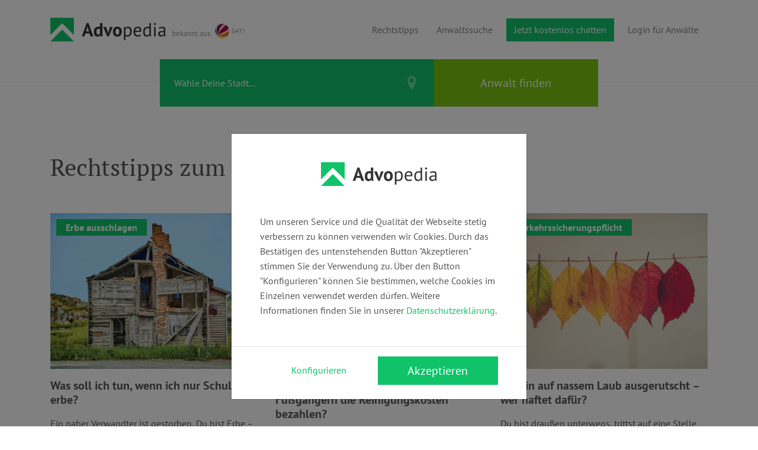

--- FILE ---
content_type: text/html; charset=UTF-8
request_url: https://advopedia.de/stichwoerter/haftung?page=4
body_size: 5990
content:
<!DOCTYPE html>
<html lang="de">
<head>
    <meta charset="utf-8">
    <meta http-equiv="X-UA-Compatible" content="IE=edge">
    <meta name="viewport" content="width=device-width, initial-scale=1">
    <meta name="csrf-token" content="sTCEBlhQXBiZFYNh7VYjjyyY2ctrA5Kqyx19lrOv">
    
    <title>Haftung | Advopedia</title>
<meta name="description" content="Mit Advopedia finden Sie zu jedem Rechtsgebiet den richtigen Anwalt in Ihrer Nähe.">
<link rel="canonical" href="https://advopedia.de/stichwoerter/haftung?page=4">
<meta property="og:title" content="Haftung">
<meta property="og:description" content="Mit Advopedia finden Sie zu jedem Rechtsgebiet den richtigen Anwalt in Ihrer Nähe.">
<meta property="og:url" content="https://advopedia.de/stichwoerter/haftung">
<meta property="og:type" content="Website">
<meta property="og:site_name" content="Advopedia">
<meta property="og:image" content="https://advopedia.de/images/oglogo.jpg">

<meta name="twitter:title" content="Haftung">
<script type="application/ld+json">{"@context":"https://schema.org","@type":"WebPage","name":"Haftung","description":"Mit Advopedia finden Sie zu jedem Rechtsgebiet den richtigen Anwalt in Ihrer Nähe.","url":"http://advopedia.de/stichwoerter/haftung?page=4","image":"https://advopedia.de/images/oglogo.jpg"}</script>
    <link rel="stylesheet" href="https://advopedia.de/css/fonts.css">
    <script src="https://challenges.cloudflare.com/turnstile/v0/api.js" async defer type="37a5e55dfff47899a2c725e0-text/javascript"></script>
    <link href="/css/app.css?id=c168fa757fe9cca1e65a45abb9383871" rel="stylesheet">
    </head>
<body class="blog_tags_show">
    <div id="app">
        <section id="header">
            <div id="menu">
    <div class="container">
        <nav class="navbar navbar-expand-lg navbar-light p-0">
            <a class="navbar-brand py-0" href="https://advopedia.de">
                <img class="img-fluid" src="https://advopedia.de/images/logo.svg" alt="Advopedia Logo">
            </a>
            <div id="sat1-wrapper">
                <small class="text-muted d-inline-block mt-3">bekannt aus</small>
                <img class="img-fluid d-inline-block mb-2 ml-1" src="https://advopedia.de/images/partner/sat1.svg" alt="SAT.1" title="SAT.1">
            </div>

            <button class="navbar-toggler my-4 ml-auto" type="button" data-toggle="collapse" data-target="#navbarNav" aria-controls="navbarNav" aria-expanded="false" aria-label="Toggle navigation">
                <span class="navbar-toggler-icon"></span>
            </button>

            <div class="collapse navbar-collapse" id="navbarNav">
                <ul class="navbar-nav ml-auto">
                    <li class="nav-item">
                        <a class="nav-link" href="https://advopedia.de/blog">Rechtstipps</a>
                    </li>

                    <li class="nav-item">
                        <a class="nav-link" href="https://advopedia.de/suche">Anwaltssuche</a>
                    </li>

                    

                    <li class="nav-item d-flex flex-column">
                        <a class="btn btn-primary my-auto mx-lg-2" href="https://frag-den-lenssen.de" target="_blank">Jetzt kostenlos chatten</a>
                    </li>
                                            

                        <li class="nav-item">
                            <a class="nav-link" href="https://advopedia.de/login">Login für Anwälte</a>
                        </li>
                    </li>
                                    </ul>
            </div>
        </nav>
    </div>
</div>


<form id="form_h-search" action="https://advopedia.de/suche" method="GET">
    
    <div id="h-search">
        <div class="container">
            <div class="row py-0 no-gutters">
                <div class="col-md-5 offset-md-2">
                    <div class="location">
                        <input id="h-location" class="form-control" name="loc" placeholder="Wähle Deine Stadt…" autocomplete="off" value="">
                        <input type="hidden" id="h-city_name" name="cn" value="">
                        <input type="hidden" id="h-lat" name="lat" value="">
                        <input type="hidden" id="h-lng" name="lng" value="">
                    </div>
                </div>

                <div class="col-md-4 d-none">
                    <div class="autocomplete">
                        <input id="h-autocomplete" class="form-control" name="lf" placeholder="Wähle das Rechtsgebiet…" autocomplete="off" value="">
                        <div class="loadersm"><div></div><div></div><div></div></div>
                        <input type="hidden" id="h-legalfield_id" name="lfi" value="">
                        <input type="hidden" id="h-ajxproofterms" value="https://advopedia.de/ajxproofterms">
                    </div>
                </div>

                

                <div class="col-md-3">
                    <input type="submit" id="h-btnsearch" class="btn btn-primary w-100" value="Anwalt finden">
                </div>
            </div>
        </div>
    </div>
</form>

<div id="messages">
</div>


        </section>
        <main id="content">
            <div class="container">
    <div class="row">
        <div class="col-lg-7 mb-5">
            <h1 class="page-title">Rechtstipps zum Thema Haftung</h1>
            <span class="text-muted"></span>
        </div>
    </div>
</div>

<div class="container">

    <div class="row">
                        <div class="col-sm-6 col-xl-4 mb-5">
                <div class="article_preview d-flex flex-column">
                    <a class="d-block mb-3 link-normal"
                        href="https://advopedia.de/blog/schulden-und-vollstreckung/was-soll-ich-tun-wenn-ich-nur-schulden-erbe">
                        <div class="bg-img" style="background-image:url('https://advopedia.de/storage/articles/326_1744351187_vidar-nordli-mathisen-n1BUT3ap3K4-unsplash_thumb.jpg')"
                            alt="Foto von Vidar Nordli-Mathisen auf Unsplash');"></div>

                        
                                                    <div class="article_preview_tag">
                                <span class="badge badge-primary">
                                    Erbe ausschlagen
                                </span>
                            </div>
                                            </a>

                    <a class="d-block link-normal"
                        href="https://advopedia.de/blog/schulden-und-vollstreckung/was-soll-ich-tun-wenn-ich-nur-schulden-erbe">
                        <h5 class="font-sans text-inherit"><b class="d-block mb-3 text-hyphen">Was soll ich tun, wenn ich nur Schulden erbe?</b>
                        </h5>

                        <span class="d-block mb-3">
                            Ein naher Verwandter ist gestorben, Du bist Erbe &ndash; und anstelle von Geld oder Haus bleibt nur eines &...
                        </span>
                    </a>

                    

                                    </div>
            </div>
                                <div class="col-sm-6 col-xl-4 mb-5">
                <div class="article_preview d-flex flex-column">
                    <a class="d-block mb-3 link-normal"
                        href="https://advopedia.de/blog/rechnungen-und-bezahlung/muss-ich-als-autofahrer-nass-gespritzten-fussgaengern-die-reinigungskosten-bezahlen">
                        <div class="bg-img" style="background-image:url('https://advopedia.de/storage/articles/319_1744370705_clay-leconey-ALKpQHaL4m8-unsplash_thumb.jpg')"
                            alt="Foto von Clay LeConey auf Unsplash');"></div>

                        
                                                    <div class="article_preview_tag">
                                <span class="badge badge-primary">
                                    Reinigungskosten
                                </span>
                            </div>
                                            </a>

                    <a class="d-block link-normal"
                        href="https://advopedia.de/blog/rechnungen-und-bezahlung/muss-ich-als-autofahrer-nass-gespritzten-fussgaengern-die-reinigungskosten-bezahlen">
                        <h5 class="font-sans text-inherit"><b class="d-block mb-3 text-hyphen">Muss ich als Autofahrer nass gespritzten Fußgängern die Reinigungskosten bezahlen?</b>
                        </h5>

                        <span class="d-block mb-3">
                            Du f&auml;hrst bei nasser Stra&szlig;e durch die Stadt &ndash; und pl&ouml;tzlich spritzt ...
                        </span>
                    </a>

                    

                                    </div>
            </div>
                                <div class="col-sm-6 col-xl-4 mb-5">
                <div class="article_preview d-flex flex-column">
                    <a class="d-block mb-3 link-normal"
                        href="https://advopedia.de/blog/schmerzensgeld-und-schadensersatz-anspruch/ich-bin-auf-nassem-laub-ausgerutscht-wer-haftet-dafuer">
                        <div class="bg-img" style="background-image:url('https://advopedia.de/storage/articles/267_1742286806_chris-lawton-5IHz5WhosQE-unsplash_thumb.jpg')"
                            alt="Foto von Chris Lawton auf Unsplash');"></div>

                        
                                                    <div class="article_preview_tag">
                                <span class="badge badge-primary">
                                    Verkehrssicherungspflicht
                                </span>
                            </div>
                                            </a>

                    <a class="d-block link-normal"
                        href="https://advopedia.de/blog/schmerzensgeld-und-schadensersatz-anspruch/ich-bin-auf-nassem-laub-ausgerutscht-wer-haftet-dafuer">
                        <h5 class="font-sans text-inherit"><b class="d-block mb-3 text-hyphen">Ich bin auf nassem Laub ausgerutscht – wer haftet dafür?</b>
                        </h5>

                        <span class="d-block mb-3">
                            Du bist drau&szlig;en unterwegs, trittst auf eine Stelle mit nassem Laub, und pl&ouml;tzlich liegst ...
                        </span>
                    </a>

                    

                                    </div>
            </div>
                                <div class="col-sm-6 col-xl-4 mb-5">
                <div class="article_preview d-flex flex-column">
                    <a class="d-block mb-3 link-normal"
                        href="https://advopedia.de/blog/arzt-und-patient/muessen-senioren-ihren-fuehrerschein-aus-altersgruenden-abgeben">
                        <div class="bg-img" style="background-image:url('https://advopedia.de/storage/articles/253_1744374735_ramiro-pianarosa-v7HYSTHrVzk-unsplash_thumb.jpg')"
                            alt="Foto von Ramiro Pianarosa auf Unsplash');"></div>

                        
                                                    <div class="article_preview_tag">
                                <span class="badge badge-primary">
                                    Führerschein
                                </span>
                            </div>
                                            </a>

                    <a class="d-block link-normal"
                        href="https://advopedia.de/blog/arzt-und-patient/muessen-senioren-ihren-fuehrerschein-aus-altersgruenden-abgeben">
                        <h5 class="font-sans text-inherit"><b class="d-block mb-3 text-hyphen">Müssen Senioren ihren Führerschein aus Altersgründen abgeben?</b>
                        </h5>

                        <span class="d-block mb-3">
                            Dein Vater ist &uuml;ber 80, f&auml;hrt aber noch regelm&auml;&szlig;ig Auto? Oder Du bist ...
                        </span>
                    </a>

                    

                                    </div>
            </div>
                                <div class="col-sm-6 col-xl-4 mb-5">
                <div class="article_preview d-flex flex-column">
                    <a class="d-block mb-3 link-normal"
                        href="https://advopedia.de/blog/schmerzensgeld-und-schadensersatz-anspruch/ich-bin-auf-einem-nassen-boden-ausgerutscht-habe-ich-anspruch-auf-schmerzensgeld">
                        <div class="bg-img" style="background-image:url('https://advopedia.de/storage/articles/246_1742282049_galen-crout-8skNUw3Z1FA-unsplash_thumb.jpg')"
                            alt="Foto von Galen Crout auf Unsplash');"></div>

                        
                                                    <div class="article_preview_tag">
                                <span class="badge badge-primary">
                                    Verkehrssicherungspflicht
                                </span>
                            </div>
                                            </a>

                    <a class="d-block link-normal"
                        href="https://advopedia.de/blog/schmerzensgeld-und-schadensersatz-anspruch/ich-bin-auf-einem-nassen-boden-ausgerutscht-habe-ich-anspruch-auf-schmerzensgeld">
                        <h5 class="font-sans text-inherit"><b class="d-block mb-3 text-hyphen">Ich bin auf einem nassen Boden ausgerutscht – habe ich Anspruch auf Schmerzensgeld?</b>
                        </h5>

                        <span class="d-block mb-3">
                            Stell Dir vor, Du gehst nichtsahnend durch den Supermarkt oder ein B&uuml;rogeb&auml;ude &ndash; und ...
                        </span>
                    </a>

                    

                                    </div>
            </div>
                                <div class="col-sm-6 col-xl-4 mb-5">
                <div class="article_preview d-flex flex-column">
                    <a class="d-block mb-3 link-normal"
                        href="https://advopedia.de/blog/rechnungen-und-bezahlung/mein-alter-vermieter-hat-sein-haus-verkauft-wer-haftet-fuer-meine-mietkaution">
                        <div class="bg-img" style="background-image:url('https://advopedia.de/storage/articles/243_1737478007_kostiantyn-li-1sCXwVoqKAw-unsplash_thumb.jpg')"
                            alt="Foto von Kostiantyn Li auf Unsplash');"></div>

                        
                                                    <div class="article_preview_tag">
                                <span class="badge badge-primary">
                                    Mietkaution
                                </span>
                            </div>
                                            </a>

                    <a class="d-block link-normal"
                        href="https://advopedia.de/blog/rechnungen-und-bezahlung/mein-alter-vermieter-hat-sein-haus-verkauft-wer-haftet-fuer-meine-mietkaution">
                        <h5 class="font-sans text-inherit"><b class="d-block mb-3 text-hyphen">Mein „alter“ Vermieter hat sein Haus verkauft – wer haftet für meine Mietkaution?</b>
                        </h5>

                        <span class="d-block mb-3">
                            Dein Vermieter hat sein Haus verkauft &ndash; und jetzt fragst Du Dich, was mit Deiner&nbsp;Mietkaution&nbsp;...
                        </span>
                    </a>

                    

                                    </div>
            </div>
                                <div class="col-sm-6 col-xl-4 mb-5">
                <div class="article_preview d-flex flex-column">
                    <a class="d-block mb-3 link-normal"
                        href="https://advopedia.de/blog/schmerzensgeld-und-schadensersatz-anspruch/fussgaenger-nachts-wegen-dunkler-kleidung-nicht-gesehen-wer-traegt-die-schuld-und-wer-zahlt">
                        <div class="bg-img" style="background-image:url('https://advopedia.de/storage/articles/196_1744044993_iwin-qFvD9PMmhn0-unsplash_thumb.jpg')"
                            alt="Foto von iwin auf Unsplash');"></div>

                        
                                                    <div class="article_preview_tag">
                                <span class="badge badge-primary">
                                    Schuldfrage
                                </span>
                            </div>
                                            </a>

                    <a class="d-block link-normal"
                        href="https://advopedia.de/blog/schmerzensgeld-und-schadensersatz-anspruch/fussgaenger-nachts-wegen-dunkler-kleidung-nicht-gesehen-wer-traegt-die-schuld-und-wer-zahlt">
                        <h5 class="font-sans text-inherit"><b class="d-block mb-3 text-hyphen">Fußgänger nachts wegen dunkler Kleidung nicht gesehen – wer trägt die Schuld und wer zahlt?</b>
                        </h5>

                        <span class="d-block mb-3">
                            Es ist dunkel, Du f&auml;hrst vorsichtig &ndash; und pl&ouml;tzlich taucht wie aus dem Nichts ...
                        </span>
                    </a>

                    

                                    </div>
            </div>
                                            <div class="col-sm-6 col-xl-4 mb-5">
                <div class="article_preview d-flex flex-column">
                    <a class="d-block mb-3 link-normal"
                        href="https://advopedia.de/blog/stra%C3%9Fenverkehr-und-fuehrerschein/parkplatz-beide-fahren-rueckwaerts-aus-der-parkluecke-kollision-wer-hat-schuld-oder-zahlt">
                        <div class="bg-img" style="background-image:url('https://advopedia.de/storage/articles/123_1743959362_michael-fousert-CrU3lUW2jRk-unsplash_thumb.jpg')"
                            alt="Foto von Michael Fousert auf Unsplash');"></div>

                        
                                                    <div class="article_preview_tag">
                                <span class="badge badge-primary">
                                    Schuldfrage
                                </span>
                            </div>
                                            </a>

                    <a class="d-block link-normal"
                        href="https://advopedia.de/blog/stra%C3%9Fenverkehr-und-fuehrerschein/parkplatz-beide-fahren-rueckwaerts-aus-der-parkluecke-kollision-wer-hat-schuld-oder-zahlt">
                        <h5 class="font-sans text-inherit"><b class="d-block mb-3 text-hyphen">Parkplatz: Beide fahren rückwärts aus der Parklücke – Kollision! Wer hat Schuld oder zahlt?</b>
                        </h5>

                        <span class="d-block mb-3">
                            Du willst gerade r&uuml;ckw&auml;rts aus der Parkl&uuml;cke fahren &ndash; und 🥴&nbsp;&ndash; ein...
                        </span>
                    </a>

                    

                                    </div>
            </div>
                                <div class="col-sm-6 col-xl-4 mb-5">
                <div class="article_preview d-flex flex-column">
                    <a class="d-block mb-3 link-normal"
                        href="https://advopedia.de/blog/familie-ehe-und-scheidung/unterhalt-muss-ich-auch-die-miete-meines-erwachsenen-kindes-bezahlen">
                        <div class="bg-img" style="background-image:url('https://advopedia.de/storage/articles/122_1740748749_Mann-Tochter-Gespräch _pexels_thumb.jpg')"
                            alt="Mann-Tochter-Gespräch _pexels');"></div>

                        
                                                    <div class="article_preview_tag">
                                <span class="badge badge-primary">
                                    Unterhalt
                                </span>
                            </div>
                                            </a>

                    <a class="d-block link-normal"
                        href="https://advopedia.de/blog/familie-ehe-und-scheidung/unterhalt-muss-ich-auch-die-miete-meines-erwachsenen-kindes-bezahlen">
                        <h5 class="font-sans text-inherit"><b class="d-block mb-3 text-hyphen">Unterhalt: Muss ich auch die Miete meines erwachsenen Kindes bezahlen?</b>
                        </h5>

                        <span class="d-block mb-3">
                            Dein Kind ist vollj&auml;hrig, zieht in die erste eigene Wohnung &ndash; und pl&ouml;tzlich kommt ...
                        </span>
                    </a>

                    

                                    </div>
            </div>
                                <div class="col-sm-6 col-xl-4 mb-5">
                <div class="article_preview d-flex flex-column">
                    <a class="d-block mb-3 link-normal"
                        href="https://advopedia.de/blog/vertraege-und-handel/unfallwagen-unwissentlich-als-unfallfrei-verkauft-wer-haftet">
                        <div class="bg-img" style="background-image:url('https://advopedia.de/storage/articles/116_1738613021_Mann-Auto-Reparatur _pexels_thumb.jpg')"
                            alt="Mann-Auto-Reparatur _pexels');"></div>

                        
                                                    <div class="article_preview_tag">
                                <span class="badge badge-primary">
                                    Unfallwagen
                                </span>
                            </div>
                                            </a>

                    <a class="d-block link-normal"
                        href="https://advopedia.de/blog/vertraege-und-handel/unfallwagen-unwissentlich-als-unfallfrei-verkauft-wer-haftet">
                        <h5 class="font-sans text-inherit"><b class="d-block mb-3 text-hyphen">Unfallwagen unwissentlich als „unfallfrei“ verkauft - wer haftet?</b>
                        </h5>

                        <span class="d-block mb-3">
                            Stell Dir vor,&nbsp;Du hast vor ein paar Jahren ein gebrauchtes Auto gekauft &ndash; angeblich unfallfrei. Jetzt ...
                        </span>
                    </a>

                    

                                    </div>
            </div>
                                                            </div>
<div class="d-flex flex-columns justify-content-center pt-5">
    <nav>
        <ul class="pagination">
            
                            <li class="page-item">
                    <a class="page-link" href="https://advopedia.de/stichwoerter/haftung?page=3" rel="prev" aria-label="&laquo; Zurück">&lsaquo;</a>
                </li>
            
            
                            
                
                
                                                                                        <li class="page-item"><a class="page-link" href="https://advopedia.de/stichwoerter/haftung?page=1">1</a></li>
                                                                                                <li class="page-item"><a class="page-link" href="https://advopedia.de/stichwoerter/haftung?page=2">2</a></li>
                                                                                                <li class="page-item"><a class="page-link" href="https://advopedia.de/stichwoerter/haftung?page=3">3</a></li>
                                                                                                <li class="page-item active" aria-current="page"><span class="page-link">4</span></li>
                                                                                                <li class="page-item"><a class="page-link" href="https://advopedia.de/stichwoerter/haftung?page=5">5</a></li>
                                                                                                <li class="page-item"><a class="page-link" href="https://advopedia.de/stichwoerter/haftung?page=6">6</a></li>
                                                                        
            
                            <li class="page-item">
                    <a class="page-link" href="https://advopedia.de/stichwoerter/haftung?page=5" rel="next" aria-label="Nächste &raquo;">&rsaquo;</a>
                </li>
                    </ul>
    </nav>

</div>
    <div class="text-center pb-5">
                <small>46-60 von insgesamt 84</small>
    </div>

    <div class="row pb-5">
        <div class="col text-center">
            <a class="btn btn-outline-light" href="https://advopedia.de/stichwoerter">Alle Stichwörter ansehen</a>
        </div>
    </div>
</div>
        </main>
        <footer id="footer" class="bg-dark">
            <hr class="my-0">


<div class="container pt-6">
    <div class="row">
        <div class="col-md-4 pb-6">
            <div class="mb-4">
                <a class="navbar-brand py-0" href="https://advopedia.de">
                    <img class="img-fluid" src="https://advopedia.de/images/logo_light.svg" alt="Advopedia Logo">
                </a>
            </div>
            <div class="socials pb-4">
                <a target="_blank" href="https://www.instagram.com/ingo_lenssen_official/?hl=de"><i class="fa fa-instagram mr-3" aria-hidden="true"></i></a>
                <a target="_blank" href="https://www.facebook.com/ingolenssen"><i class="fa fa-facebook mr-3" aria-hidden="true"></i></a>
                <a target="_blank" href="https://www.tiktok.com/@ingo_lenssen_official?lang=de">
                    <svg class="tiktok" width="48" height="48" viewBox="0 0 48 48">
                        <path d="M38.4,21.68V16c-2.66,0-4.69-.71-6-2.09a8.9,8.9,0,0,1-2.13-5.64V7.86L24.9,7.73s0,.23,0,.54V30.8a5,5,0,1,1-3.24-5.61v-5.5a10.64,10.64,0,0,0-1.7-.14A10.36,10.36,0,1,0,30.32,29.91a10.56,10.56,0,0,0-.08-1.27V19.49A14.48,14.48,0,0,0,38.4,21.68Z" />
                    </svg>
                </a>
            </div>

            <small class="text-body">Copyright 2026 Advopedia GmbH</small>
        </div>

        <div class="col-md-5 offset-md-3 col-lg-4 offset-lg-4">
            <div class="row">
                <div class="col-sm-6">

                    <div class="pb-1">
                        <a class="link-light" href="https://advopedia.de/rechtsgebiete">Rechtsgebiete</a>
                    </div>

                    <div class="pb-1">
                        <a class="link-light" href="https://advopedia.de/blog">Rechtstipps</a>
                    </div>

                    <div class="pb-1">
                        <a class="link-light" href="https://advopedia.de/blog/categories">Kategorien</a>
                    </div>

                    <div class="pb-1">
                        <a class="link-light" href="https://advopedia.de/stichwoerter">Stichwörter</a>
                    </div>
                </div>

                <div class="col-sm-6 pb-6">
                    <div class="pb-1">
                        <a class="link-light" href="https://advopedia.de/newsletter">Newsletter</a>
                    </div>

                    <div class="pb-1">
                        <a class="link-light" href="https://advopedia.de/jobs">Jobs</a>
                    </div>

                    <div class="pb-1">
                        <a class="link-light" href="https://advopedia.de/impressum">Impressum</a>
                    </div>

                    <div class="pb-1">
                        <a class="link-light" href="https://advopedia.de/kontakt">Kontakt</a>
                    </div>
                </div>
            </div>
        </div>
    </div>
</div>

<div id="subfooter">
    <div class="container">
        <div class="row text-body py-3">
            <div class="col-sm-6 py-3">
                <a href="https://uxcrew.de" target="_blank">
                    <img src="/images/uxcrew-logo-white.webp" alt="Das Logo der uXcrew e.K. in weiß" style="width: 5%; opacity: 0.5;">
                </a>
            </div>

            <div class="col-sm-6 py-3">
                <small class="float-right">Umsetzung &amp; Programmierung: <a href="https://uxcrew.de" class="link-light" target="_blank">uXcrew e.K.</a> </small>
            </div>
        </div>
    </div>
</div>
        </footer>
    </div>

    <div id="cookie-disclaimer" class="modal p-0" tabindex="-1" data-backdrop="static" data-keyboard="false">
        <div class="modal-dialog" style="margin-top: 225px !important;">
            <div class="modal-content">
                <div class="modal-body p-5">
                    <div class="text-center mb-5">
                        <img class="img-fluid" src="https://advopedia.de/images/logo.svg" alt="Advopedia Logo">
                    </div>
                    <span class="user-select-none">Um unseren Service und die Qualität der Webseite stetig verbessern zu
                        können verwenden wir
                        Cookies. Durch das Bestätigen des untenstehenden Button "Akzeptieren" stimmen Sie der Verwendung
                        zu. Über den Button "Konfigurieren" können Sie bestimmen, welche Cookies im Einzelnen verwendet
                        werden dürfen. Weitere Informationen finden Sie in unserer <a
                            href="/datenschutz">Datenschutzerklärung</a>.</span>
                </div>
                <div class="modal-footer px-5">
                    <button type="button" id="cookie-disclaimer-config-btn" class="btn btn-link m-0 mb-2 w-100">Konfigurieren</button>
                    <button type="button" id="cookie-disclaimer-accept-btn"
                        class="btn btn-lg btn-primary m-0 mb-2 ml-sm-auto w-100">Akzeptieren</button>
                </div>
            </div>
        </div>
    </div>
    <div id="cookie-disclaimer-config" class="modal p-0" tabindex="-1" data-backdrop="static" data-keyboard="false">
        <div class="modal-dialog">
            <div class="modal-content">
                <div class="modal-body p-5">
                    <button type="button" class="close" data-dismiss="modal" aria-label="Close">
                      <span aria-hidden="true">&times;</span>
                    </button>
                    <h4 class="mb-4 user-select-none">Privatsphäre Einstellungen</h4>
                    <p class="mb-4 text-muted user-select-none">Hier haben Sie die Möglichkeit einzelne
                        Cookie-Kategorien zu aktivieren.
                        Sie können diese Einstellungen jederzeit anpassen. Weitere Informationen finden Sie in unserer
                        <a href="/datenschutz">Datenschutzerklärung</a></p>
                    <div class="border rounded p-4" style="height:250px;overflow:auto;">
                        <div class="custom-control custom-switch mb-4">
                            <input type="checkbox" id="cookie-disclaimer-config-all" class="custom-control-input">
                            <label class="custom-control-label" for="cookie-disclaimer-config-all"><b>Alle
                                    auswählen</b></label>
                        </div>
                        <div class="custom-control custom-switch mb-4">
                            <input type="checkbox" id="cookie-disclaimer-config-necessary" class="custom-control-input"
                                disabled checked>
                            <label class="custom-control-label" for="cookie-disclaimer-config-necessary">
                                <b>Erforderlich</b><br>
                                <small class="text-muted user-select-none">Cookies dieser Kategorie sind essenziell für
                                    die Webseite. Sie
                                    dienen der Sicherheit und bestimmungsgemäßen Verwendung der Webseite.</small>
                            </label>
                        </div>
                        <div class="custom-control custom-switch mb-4">
                            <input type="checkbox" id="cookie-disclaimer-config-functional"
                                class="custom-control-input">
                            <label class="custom-control-label" for="cookie-disclaimer-config-functional">
                                <b>Funktional</b><br>
                                <small class="text-muted user-select-none">Cookies dieser Kategorie helfen uns die
                                    Nutzung der Webseite
                                    zu analysieren und die Leistung zu verbessern. Sie bieten außerdem nützliche
                                    Zusatzfunktionen.</small>
                            </label>
                        </div>
                        <div class="custom-control custom-switch mb-4">
                            <input type="checkbox" id="cookie-disclaimer-config-marketing" class="custom-control-input">
                            <label class="custom-control-label" for="cookie-disclaimer-config-marketing">
                                <b>Marketing</b><br>
                                <small class="text-muted user-select-none">Cookies dieser Kategorie dienen zur Erfassung
                                    von
                                    Informationen, um Ihnen personalisiert, für Sie angepasste Informationen, Angebote
                                    und Werbung anzeigen zu können.</small>
                            </label>
                        </div>
                    </div>
                </div>
                <div class="modal-footer px-5">
                    <button type="button" id="cookie-disclaimer-config-save-btn"
                        class="btn btn-lg btn-link m-0 mb-2 w-100 border">Speichern</button>
                    <button type="button" id="cookie-disclaimer-config-accept-btn"
                        class="btn btn-lg btn-primary m-0 mb-2 w-100">Alle
                        akzeptieren</button>
                </div>
            </div>
        </div>
    </div>

    <script type="37a5e55dfff47899a2c725e0-text/javascript">var App={lang:'de',gmak:'AIzaSyAZmSBtYHjXYR-P_xAwyFvL84CD9rLR5SU',sk:''};</script>
    <script src="/js/app.js?id=fcb32e607f4e28c9e116eed70ffbcd67" type="37a5e55dfff47899a2c725e0-text/javascript"></script>
    <script type="37a5e55dfff47899a2c725e0-text/javascript">function gmapLoaded(){}</script>
    <script src="https://maps.googleapis.com/maps/api/js?key=AIzaSyAZmSBtYHjXYR-P_xAwyFvL84CD9rLR5SU&libraries=places&callback=gmapLoaded" async defer type="37a5e55dfff47899a2c725e0-text/javascript"></script>
    <script src="/cdn-cgi/scripts/7d0fa10a/cloudflare-static/rocket-loader.min.js" data-cf-settings="37a5e55dfff47899a2c725e0-|49" defer></script></body>
</html>


--- FILE ---
content_type: image/svg+xml
request_url: https://advopedia.de/images/logo_light.svg
body_size: 1755
content:
<svg xmlns="http://www.w3.org/2000/svg" width="195.452" height="40" viewBox="0 0 195.452 40">
  <g id="Gruppe_167" data-name="Gruppe 167" transform="translate(-375 -28.548)">
    <path id="Pfad_1" data-name="Pfad 1" d="M0,0V29.153L14.546,14.606,20,9.153l5.453,5.453L40,29.153V0ZM.06,40H39.94L20,20.06Z" transform="translate(375 28.548)" fill="#10c369"/>
    <path id="Pfad_56" data-name="Pfad 56" d="M12.96-4.96H6.08L4.384,0H0L8.064-22.56H11.3L19.36,0H14.752ZM7.2-8.48H12l-1.664-4.992-.672-3.52H9.5L8.832-13.44ZM34.784-5.632q0,1.344.032,2.688A22.86,22.86,0,0,0,35.1.032H32.128l-.576-2.08h-.128A4.835,4.835,0,0,1,29.584-.24a5.6,5.6,0,0,1-2.832.688A5.762,5.762,0,0,1,22.08-1.536Q20.416-3.52,20.416-7.744a9.805,9.805,0,0,1,1.856-6.368,6.615,6.615,0,0,1,5.44-2.272,9.759,9.759,0,0,1,1.632.112,6.424,6.424,0,0,1,1.28.368v-6.5h4.16Zm-7.072,2.56a2.89,2.89,0,0,0,1.92-.592,3.2,3.2,0,0,0,.992-1.712V-12.16a3.175,3.175,0,0,0-.992-.528,4.673,4.673,0,0,0-1.408-.176,3.078,3.078,0,0,0-2.64,1.184,7.032,7.032,0,0,0-.88,4.064,6.565,6.565,0,0,0,.72,3.3A2.448,2.448,0,0,0,27.712-3.072ZM43.968-7.616l.544,2.464h.16L45.12-7.68,47.84-16h4.48L45.632.16H43.1L36.16-16h4.832ZM52.7-8a9.006,9.006,0,0,1,1.984-6.256,7.126,7.126,0,0,1,5.568-2.192,8.351,8.351,0,0,1,3.328.608,6.217,6.217,0,0,1,2.336,1.712,7.322,7.322,0,0,1,1.392,2.672A12.147,12.147,0,0,1,67.776-8a9.054,9.054,0,0,1-1.968,6.256A7.076,7.076,0,0,1,60.256.448,8.351,8.351,0,0,1,56.928-.16a6.36,6.36,0,0,1-2.352-1.712,7.189,7.189,0,0,1-1.408-2.672A12.147,12.147,0,0,1,52.7-8Zm4.288,0a9.318,9.318,0,0,0,.192,1.952A5.441,5.441,0,0,0,57.76-4.48a2.779,2.779,0,0,0,1.008,1.04,2.878,2.878,0,0,0,1.488.368,2.735,2.735,0,0,0,2.432-1.184A6.828,6.828,0,0,0,63.488-8a7.487,7.487,0,0,0-.736-3.568,2.605,2.605,0,0,0-2.5-1.36,2.831,2.831,0,0,0-2.4,1.152A6.4,6.4,0,0,0,56.992-8Zm14.3-8h1.76l.48,1.92h.128a4.9,4.9,0,0,1,1.9-1.712,5.83,5.83,0,0,1,2.672-.592A5.843,5.843,0,0,1,83.008-14.5q1.568,1.888,1.568,6.176a11.662,11.662,0,0,1-.528,3.632A7.934,7.934,0,0,1,82.56-1.952,6.523,6.523,0,0,1,80.24-.224a7.328,7.328,0,0,1-3.024.608A9.567,9.567,0,0,1,75.344.24a7.6,7.6,0,0,1-1.488-.5V6.4H71.3Zm6.464,1.856a3.714,3.714,0,0,0-2.576.848,4.737,4.737,0,0,0-1.328,2.576v7.936a4.276,4.276,0,0,0,1.312.688,6.47,6.47,0,0,0,1.952.24,4.223,4.223,0,0,0,3.5-1.648,7.727,7.727,0,0,0,1.3-4.848,11.686,11.686,0,0,0-.224-2.384,5.223,5.223,0,0,0-.72-1.824,3.449,3.449,0,0,0-1.28-1.168A4.092,4.092,0,0,0,77.76-14.144ZM100.288-1.28A7.231,7.231,0,0,1,97.872-.064a10.444,10.444,0,0,1-3.088.448,7.81,7.81,0,0,1-3.168-.592,5.636,5.636,0,0,1-2.208-1.7,7.342,7.342,0,0,1-1.28-2.64A13.229,13.229,0,0,1,87.712-8q0-4.1,1.824-6.24a6.47,6.47,0,0,1,5.216-2.144,10.074,10.074,0,0,1,2.176.24,4.834,4.834,0,0,1,1.952.912,4.81,4.81,0,0,1,1.408,1.9,8.139,8.139,0,0,1,.544,3.248,15.858,15.858,0,0,1-.192,2.336H90.368a9.788,9.788,0,0,0,.288,2.5,4.864,4.864,0,0,0,.9,1.84,3.888,3.888,0,0,0,1.584,1.152,6.294,6.294,0,0,0,2.384.4A6.5,6.5,0,0,0,97.7-2.24a4.624,4.624,0,0,0,1.632-.9Zm-5.5-12.864a4.434,4.434,0,0,0-3.024.992A4.964,4.964,0,0,0,90.4-9.76h7.936a4.918,4.918,0,0,0-.928-3.408A3.448,3.448,0,0,0,94.784-14.144ZM117.152-5.5q0,1.632.032,2.96a15.132,15.132,0,0,0,.288,2.608h-1.728l-.64-2.272h-.128A5.156,5.156,0,0,1,113.12-.352a5.393,5.393,0,0,1-2.848.736,5.619,5.619,0,0,1-4.752-2.016q-1.552-2.016-1.552-6.3,0-4.1,1.936-6.224a6.841,6.841,0,0,1,5.328-2.128,10.736,10.736,0,0,1,1.872.128,9.623,9.623,0,0,1,1.488.416V-22.4h2.56Zm-6.464,3.648A3.775,3.775,0,0,0,113.28-2.7a4.525,4.525,0,0,0,1.312-2.576v-7.936a3.586,3.586,0,0,0-1.312-.64,8,8,0,0,0-1.952-.192,4.309,4.309,0,0,0-3.456,1.456,7.087,7.087,0,0,0-1.248,4.656,13.334,13.334,0,0,0,.208,2.432,5.745,5.745,0,0,0,.688,1.92,3.587,3.587,0,0,0,1.264,1.264A3.676,3.676,0,0,0,110.688-1.856ZM122.624-16h2.56V0h-2.56Zm-.544-4.864a1.782,1.782,0,0,1,.5-1.264,1.658,1.658,0,0,1,1.264-.528,1.816,1.816,0,0,1,1.312.528,1.7,1.7,0,0,1,.544,1.264,1.551,1.551,0,0,1-.544,1.216,1.915,1.915,0,0,1-1.312.48,1.743,1.743,0,0,1-1.264-.48A1.62,1.62,0,0,1,122.08-20.864Zm8.32,6.048a9.218,9.218,0,0,1,2.832-1.088,15.823,15.823,0,0,1,3.376-.352,6.665,6.665,0,0,1,2.672.448,3.724,3.724,0,0,1,1.536,1.168,4,4,0,0,1,.7,1.584,8.638,8.638,0,0,1,.176,1.728q0,1.92-.1,3.744t-.1,3.456q0,1.184.1,2.24a10.6,10.6,0,0,0,.352,1.952h-1.888l-.672-2.24h-.16a5.325,5.325,0,0,1-.72.88,4.615,4.615,0,0,1-1.04.768,6.568,6.568,0,0,1-1.408.56,6.776,6.776,0,0,1-1.824.224,5.53,5.53,0,0,1-1.9-.32,4.447,4.447,0,0,1-1.52-.912A4.264,4.264,0,0,1,129.808-2.4a4.622,4.622,0,0,1-.368-1.888,4.443,4.443,0,0,1,.576-2.352,4.153,4.153,0,0,1,1.616-1.5,7.985,7.985,0,0,1,2.5-.8,19.845,19.845,0,0,1,3.216-.24h.88a6.218,6.218,0,0,1,.88.064q.1-.96.1-1.728a3.435,3.435,0,0,0-.7-2.464,3.6,3.6,0,0,0-2.56-.7,9.215,9.215,0,0,0-1.168.08q-.624.08-1.28.224a10.653,10.653,0,0,0-1.248.352,6.323,6.323,0,0,0-1.04.464Zm4.544,12.832a4.946,4.946,0,0,0,1.6-.24,4.629,4.629,0,0,0,1.216-.608,3.873,3.873,0,0,0,.848-.816,3.635,3.635,0,0,0,.5-.864V-7.168q-.448-.032-.912-.048t-.912-.016a16.422,16.422,0,0,0-1.936.112,6.129,6.129,0,0,0-1.664.416,2.923,2.923,0,0,0-1.152.832,2.028,2.028,0,0,0-.432,1.328,2.365,2.365,0,0,0,.8,1.84A2.945,2.945,0,0,0,134.944-1.984Z" transform="translate(428.5 60)" fill="#fff"/>
  </g>
</svg>
